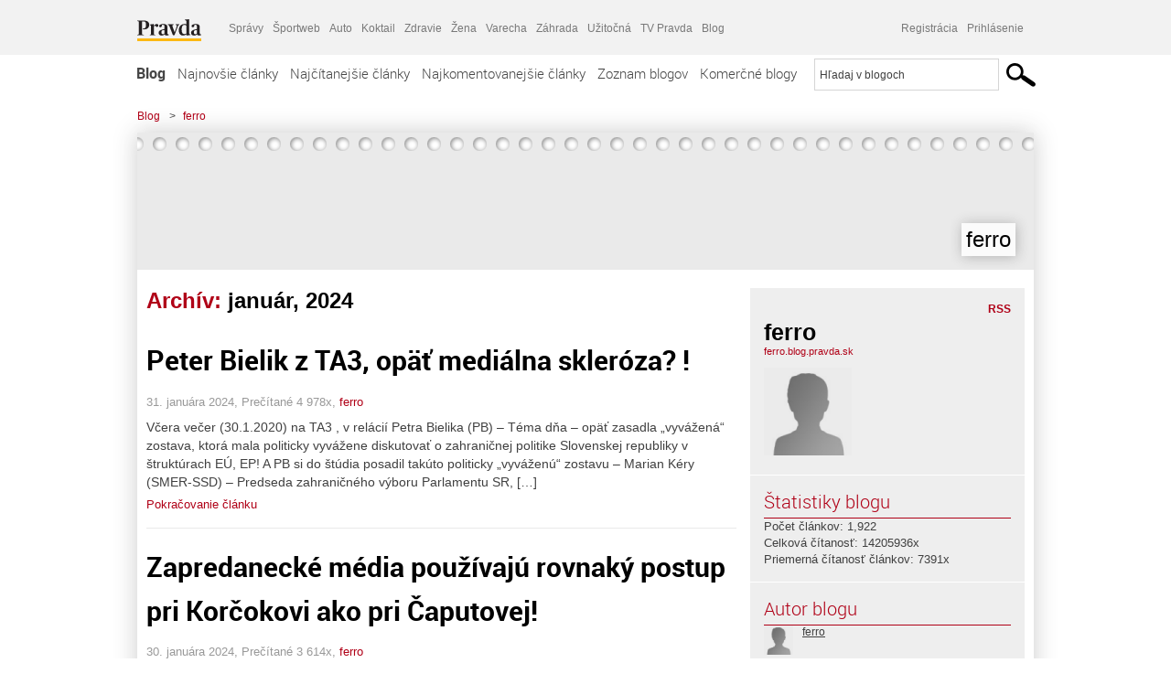

--- FILE ---
content_type: text/html; charset=UTF-8
request_url: https://ferro.blog.pravda.sk/2024/01/
body_size: 17071
content:
<!DOCTYPE html>
<html lang="sk-SK">
	<head>
		<meta http-equiv="X-UA-Compatible" content="IE=edge" />
		<meta http-equiv="Content-Type" content="text/html; charset=UTF-8" />

        <meta name="viewport" content="width=device-width, initial-scale=1.0">

        <title>2024  január - ferro - Blog - Pravda</title>
		<meta name="description" content="Len ďalšia Blog.Pravda.sk stránka" />
		<meta name="keywords" content="blog, blogy, weblog, bloger, blogeri, články od užívateľov, denník, denníček, zápisník" />
		<meta property="og:locale" content="sk_SK" />
		<meta property="og:site_name" content="Blog.Pravda.sk" />
		<meta property="og:title" content="2024  január - ferro - Blog - Pravda" />
		<meta property="og:type" content="website" />
		<meta property="og:url" content="https://ferro.blog.pravda.sk/2024/01/" />
		<meta property="og:image" content="https://blog.pravda.sk/wp-content/default-avatar-blog-256.png" />
		<meta property="og:description" content="Len ďalšia Blog.Pravda.sk stránka" />
		<meta property="fb:app_id" content="551502881548785" />

		<link rel="alternate" type="application/rss+xml" title="ferro RSS Článkov" href="https://ferro.blog.pravda.sk/feed/" />
		<link rel="stylesheet" type="text/css" href="https://ferro.blog.pravda.sk/wp-content/themes/pravda-sk/style.css?v=snv5af" media="screen" />
		<link rel="stylesheet" type="text/css" href="//ipravda.sk/css/pravda-min-exporty-20260115010101.css" media="all" />
		<link rel="shortcut icon" type="image/ico" href="https://ferro.blog.pravda.sk/wp-content/themes/pravda-sk/images/fav.ico" />
		<script type="text/javascript">window.gdprAppliesGlobally=true;(function(){function a(e){if(!window.frames[e]){if(document.body&&document.body.firstChild){var t=document.body;var n=document.createElement("iframe");n.style.display="none";n.name=e;n.title=e;t.insertBefore(n,t.firstChild)}
else{setTimeout(function(){a(e)},5)}}}function e(n,r,o,c,s){function e(e,t,n,a){if(typeof n!=="function"){return}if(!window[r]){window[r]=[]}var i=false;if(s){i=s(e,t,n)}if(!i){window[r].push({command:e,parameter:t,callback:n,version:a})}}e.stub=true;function t(a){if(!window[n]||window[n].stub!==true){return}if(!a.data){return}
var i=typeof a.data==="string";var e;try{e=i?JSON.parse(a.data):a.data}catch(t){return}if(e[o]){var r=e[o];window[n](r.command,r.parameter,function(e,t){var n={};n[c]={returnValue:e,success:t,callId:r.callId};a.source.postMessage(i?JSON.stringify(n):n,"*")},r.version)}}
if(typeof window[n]!=="function"){window[n]=e;if(window.addEventListener){window.addEventListener("message",t,false)}else{window.attachEvent("onmessage",t)}}}e("__tcfapi","__tcfapiBuffer","__tcfapiCall","__tcfapiReturn");a("__tcfapiLocator");(function(e){
var t=document.createElement("script");t.id="spcloader";t.type="text/javascript";t.async=true;t.src="https://sdk.privacy-center.org/"+e+"/loader.js?target="+document.location.hostname;t.charset="utf-8";var n=document.getElementsByTagName("script")[0];n.parentNode.insertBefore(t,n)})("3247b01c-86d7-4390-a7ac-9f5e09b2e1bd")})();</script>
		<script src="//blog.pravda.sk/wp-includes/js/jquery/jquery.js"></script>
		<script src="https://ferro.blog.pravda.sk/wp-content/themes/pravda-sk/js/jquery-migrate-1.2.1.min.js?v=rzryl3"></script>
		<script src="https://ferro.blog.pravda.sk/wp-content/themes/pravda-sk/js/perex_sticky.js?v=rzryl3"></script>
		<script src="//ipravda.sk/js/pravda-min-exporty-20260115010101.js"></script>
		<!--[if lte IE 6]>
		<link rel="stylesheet" type="text/css" href="https://ferro.blog.pravda.sk/wp-content/themes/pravda-sk/IE6fix.css" media="screen" />
		<![endif]-->
		<!--[if gt IE 6]>
		<link rel="stylesheet" type="text/css" href="https://ferro.blog.pravda.sk/wp-content/themes/pravda-sk/IE6gtfix.css" media="screen" />
		<![endif]-->
		<script type="text/javascript">
  perex_dfp = {
    //"ba": {"name": '/61782924/blog_col_ba', "id": 'div-gpt-ad-1528634504686-612'},
    //"bbb": {"name": '/61782924/blog_col_bbb', "id": 'div-gpt-ad-1528634504686-613'},
    //"bs": {"name": '/61782924/blog_col_bs', "id": 'div-gpt-ad-1528634504686-614'},
    "lea": {"name": '/61782924/blog_col_lea', "id": 'div-gpt-ad-1528634504686-615'},
    //"ss_co": {"name": '/61782924/blog_col_ss_co', "id": 'div-gpt-ad-1528634504686-616'},
    "ss1": {"name": '/61782924/blog_col_ss1', "id": 'div-gpt-ad-1528634504686-617'},
    "ss2": {"name": '/61782924/blog_col_ss2', "id": 'div-gpt-ad-1528634504686-618'},
    "interstitial": {}
  };
</script>

<script type="application/javascript" src="https://storage.googleapis.com/pravda-ad-script/perex_universalMaster.min.js?v=v"></script>
<link rel='dns-prefetch' href='//s.w.org' />
		<script type="text/javascript">
			window._wpemojiSettings = {"baseUrl":"https:\/\/s.w.org\/images\/core\/emoji\/13.0.1\/72x72\/","ext":".png","svgUrl":"https:\/\/s.w.org\/images\/core\/emoji\/13.0.1\/svg\/","svgExt":".svg","source":{"concatemoji":"https:\/\/ferro.blog.pravda.sk\/wp-includes\/js\/wp-emoji-release.min.js?ver=5.6.2"}};
			!function(e,a,t){var n,r,o,i=a.createElement("canvas"),p=i.getContext&&i.getContext("2d");function s(e,t){var a=String.fromCharCode;p.clearRect(0,0,i.width,i.height),p.fillText(a.apply(this,e),0,0);e=i.toDataURL();return p.clearRect(0,0,i.width,i.height),p.fillText(a.apply(this,t),0,0),e===i.toDataURL()}function c(e){var t=a.createElement("script");t.src=e,t.defer=t.type="text/javascript",a.getElementsByTagName("head")[0].appendChild(t)}for(o=Array("flag","emoji"),t.supports={everything:!0,everythingExceptFlag:!0},r=0;r<o.length;r++)t.supports[o[r]]=function(e){if(!p||!p.fillText)return!1;switch(p.textBaseline="top",p.font="600 32px Arial",e){case"flag":return s([127987,65039,8205,9895,65039],[127987,65039,8203,9895,65039])?!1:!s([55356,56826,55356,56819],[55356,56826,8203,55356,56819])&&!s([55356,57332,56128,56423,56128,56418,56128,56421,56128,56430,56128,56423,56128,56447],[55356,57332,8203,56128,56423,8203,56128,56418,8203,56128,56421,8203,56128,56430,8203,56128,56423,8203,56128,56447]);case"emoji":return!s([55357,56424,8205,55356,57212],[55357,56424,8203,55356,57212])}return!1}(o[r]),t.supports.everything=t.supports.everything&&t.supports[o[r]],"flag"!==o[r]&&(t.supports.everythingExceptFlag=t.supports.everythingExceptFlag&&t.supports[o[r]]);t.supports.everythingExceptFlag=t.supports.everythingExceptFlag&&!t.supports.flag,t.DOMReady=!1,t.readyCallback=function(){t.DOMReady=!0},t.supports.everything||(n=function(){t.readyCallback()},a.addEventListener?(a.addEventListener("DOMContentLoaded",n,!1),e.addEventListener("load",n,!1)):(e.attachEvent("onload",n),a.attachEvent("onreadystatechange",function(){"complete"===a.readyState&&t.readyCallback()})),(n=t.source||{}).concatemoji?c(n.concatemoji):n.wpemoji&&n.twemoji&&(c(n.twemoji),c(n.wpemoji)))}(window,document,window._wpemojiSettings);
		</script>
		<style type="text/css">
img.wp-smiley,
img.emoji {
	display: inline !important;
	border: none !important;
	box-shadow: none !important;
	height: 1em !important;
	width: 1em !important;
	margin: 0 .07em !important;
	vertical-align: -0.1em !important;
	background: none !important;
	padding: 0 !important;
}
</style>
	<link rel='stylesheet' id='wp-block-library-css'  href='https://ferro.blog.pravda.sk/wp-includes/css/dist/block-library/style.min.css?ver=5.6.2' type='text/css' media='all' />
<link rel='stylesheet' id='wp-pagenavi-css'  href='https://ferro.blog.pravda.sk/wp-content/themes/pravda-sk/pagenavi-css.css?ver=2.70' type='text/css' media='all' />
<link rel="https://api.w.org/" href="https://ferro.blog.pravda.sk/wp-json/" /><link rel="EditURI" type="application/rsd+xml" title="RSD" href="https://ferro.blog.pravda.sk/xmlrpc.php?rsd" />
<style type="text/css">.recentcomments a{display:inline !important;padding:0 !important;margin:0 !important;}</style>	<style type="text/css">
		#header{
			background-color: #f2f2f2;
			height: 150px;
			width:980px;
			padding:0;
		}

		.desc, .desc a {
		  font-family: Arial, Helvetica, Sans-Serif;
		  font-size: 16px;
		  font-style: italic;
		  font-weight: normal;
		  padding:0;
		  margin:0;
		  color: # !important;
		}
		  #header h1 a, .desc {
			color:#000000;
		}
		.desc {}
	</style>
	</head>
<body>
		<!--  ads leaderboard -->
		<div class="advCenterLeaderboard"><div class="leaderboard">
			<!--  TOP COL --->
<!-- /61782924/blog_col_lea -->
<div id="advert-top-nest"></div>
<div id='div-gpt-ad-1528634504686-615' style="max-width: 1200px; max-height: 400px; overflow: hidden">
<script>
  if(typeof PEREX === "object" && PEREX.isAdvertisementEnabled()) { googletag.cmd.push(function() { googletag.display('div-gpt-ad-1528634504686-615'); }); }
</script>
</div>		</div></div>
		<!--  end ads leaderboard -->
		<div id="perex-header" class="header extern_blog">
            <div id="perex-menu-wrapper">
            <!-- [Perex head] -->
<div class="portal-menu export-vs" id="portal-menu">
    <span class="hidden-lg hiddem-md">
        Tento web patrí pod
    </span>
    <a href="https://www.pravda.sk/" class="portal-menu-logo">
        <img src="//ipravda.sk/res/portal2017/logo-pravda.svg" alt="Pravda" />
    </a>
    <ul class="portal-menu-nav"><li><span>Ďalšie weby:</span></li><li><a href="https://spravy.pravda.sk/">Správy</a></li><li><a href="https://sportweb.pravda.sk/">Športweb</a></li><li><a href="https://auto.pravda.sk/">Auto</a></li><li><a href="https://koktail.pravda.sk/">Koktail</a></li><li><a href="https://zdravie.pravda.sk/">Zdravie</a></li><li><a href="https://zena.pravda.sk/">Žena</a></li><li><a href="https://varecha.pravda.sk/">Varecha</a></li><li><a href="https://zahrada.pravda.sk/">Záhrada</a></li><li><a href="https://uzitocna.pravda.sk/">Užitočná</a></li><li><a href="https://tv.pravda.sk/">TV Pravda</a></li><li><a href="https://blog.pravda.sk/">Blog</a></li></ul>
            <div class="headerLogin"><div class="userInfo"><a href="https://blog.pravda.sk/wp-signup.php" id="registracia" title="Registrácia">Registrácia</a><a href="https://ferro.blog.pravda.sk/wp-pravda-login.php" id="prihlasenie" title="Prihlásenie blogera">Prihlásenie</a></div></div><button class="portal-megamenu-button">Všetky sekcie
            <i>
                <span class="glyphicon glyphicon-triangle-bottom"></span>
            </i>
        </button>
        <div class="portal-menu-actions"></div>
</div>
<div class="portal-megamenu" id="portal-megamenu">
            <div class="portal-megamenu-line spravodajstvo"><h2><span class="portal-megamenu-line-link-wrap"><span class="glyphicon glyphicon-triangle-bottom hidden-lg hidden-md hidden-sm"></span> Spravodajstvo</span></h2><ul><li class="spravy"><a href="https://spravy.pravda.sk/">Správy</a></li><li><a href="https://spravy.pravda.sk/domace/">Domáce</a></li><li><a href="https://spravy.pravda.sk/svet/">Svet</a></li><li class="ekonomika"><a href="https://ekonomika.pravda.sk/">Ekonomika</a></li><li class="kultura"><a href="https://kultura.pravda.sk/">Kultúra</a></li><li class="extern_pocasie"><a href="https://pocasie.pravda.sk/">Počasie</a></li><li class="nazory"><a href="https://nazory.pravda.sk/">Názory</a></li><li><a href="https://www.pravda.sk/chronologia-dna/">Chronológia dňa</a></li><li><a href="https://www.pravda.sk/najcitanejsie-spravy/">Najčítanejšie správy</a></li><li class="komercnespravy"><a href="https://komercnespravy.pravda.sk/">Komerčné správy</a></li></ul></div>
            <div class="portal-megamenu-line link sport"><h2><a href="https://sportweb.pravda.sk/"><span class="glyphicon glyphicon-triangle-bottom hidden-lg hidden-md hidden-sm"></span> Športweb</a></h2><ul><li class="futbal"><a href="https://sportweb.pravda.sk/futbal/">Futbal</a></li><li class="hokej"><a href="https://sportweb.pravda.sk/hokej/">Hokej</a></li><li><a href="https://sportweb.pravda.sk/cyklistika/">Cyklistika</a></li><li><a href="https://sportweb.pravda.sk/tenis/">Tenis</a></li><li><a href="https://sportweb.pravda.sk/zimne-sporty/">Zimné športy</a></li><li><a href="https://sportweb.pravda.sk/nazivo/">Naživo</a></li></ul></div>
            <div class="portal-megamenu-line magaziny"><h2><span class="portal-megamenu-line-link-wrap"><span class="glyphicon glyphicon-triangle-bottom hidden-lg hidden-md hidden-sm"></span> Magazíny</span></h2><ul><li class="extern_ahojmama"><a href="https://ahojmama.pravda.sk/">AhojMama</a></li><li class="auto"><a href="https://auto.pravda.sk/">Auto</a></li><li class="cestovanie"><a href="https://cestovanie.pravda.sk/">Cestovanie</a></li><li class="koktail"><a href="https://koktail.pravda.sk/">Koktail</a></li><li class="mediaklik"><a href="https://www.mediaklik.sk/">Mediaklik</a></li><li class="veda"><a href="https://vat.pravda.sk/">VAT</a></li><li class="zdravie"><a href="https://zdravie.pravda.sk/">Zdravie</a></li><li class="zena"><a href="https://zena.pravda.sk/">Žena</a></li><li><a href="https://zurnal.pravda.sk/">Žurnál</a></li><li><a href="https://zahrada.pravda.sk/">Záhrada</a></li><li><a href="https://www.defencenews.sk/">Defencenews</a></li></ul></div>
            <div class="portal-megamenu-line link uzitocna"><h2><a href="https://uzitocna.pravda.sk/"><span class="glyphicon glyphicon-triangle-bottom hidden-lg hidden-md hidden-sm"></span> Užitočná pravda</a></h2><ul><li><a href="https://uzitocna.pravda.sk/peniaze/">Peniaze</a></li><li><a href="https://uzitocna.pravda.sk/hypoteky/">Hypotéky</a></li><li><a href="https://uzitocna.pravda.sk/dochodky/">Dôchodky</a></li><li><a href="https://uzitocna.pravda.sk/ako-vybavit/">Ako vybaviť</a></li><li><a href="https://uzitocna.pravda.sk/spotrebitel/">Spotrebiteľ</a></li><li><a href="https://uzitocna.pravda.sk/praca-a-kariera/">Práca</a></li><li><a href="https://uzitocna.pravda.sk/zivnostnik/">Živnostník</a></li><li><a href="https://uzitocna.pravda.sk/vzdelavanie/">Vzdelávanie</a></li><li><a href="https://uzitocna.pravda.sk/reality/">Reality</a></li><li><a href="https://uzitocna.pravda.sk/dom-a-byt/">Dom a byt</a></li><li><a href="https://uzitocna.pravda.sk/seniori/">Seniori</a></li><li><a href="https://rady.pravda.sk/">Rady</a></li></ul></div>
            <div class="portal-megamenu-line link extern_varecha"><h2><a href="https://varecha.pravda.sk/"><span class="glyphicon glyphicon-triangle-bottom hidden-lg hidden-md hidden-sm"></span> Varecha</a></h2><ul><li><a href="https://varecha.pravda.sk/recepty">Recepty</a></li><li><a href="https://napady.pravda.sk/">Nápady</a></li><li><a href="https://varecha.pravda.sk/torty/">Torty</a></li><li><a href="https://menu.pravda.sk/" title="MENU.PRAVDA.SK - DENNÉ MENU NA JEDEN KLIK">Denné menu</a></li></ul></div>
            <div class="portal-megamenu-line link varecha_tv"><h2><a href="https://varecha.pravda.sk/tv/"><span class="glyphicon glyphicon-triangle-bottom hidden-lg hidden-md hidden-sm"></span> TV Varecha</a></h2><ul><li><a href="https://varecha.pravda.sk/tv/serialy/">Seriály</a></li><li><a href="https://varecha.pravda.sk/tv/videorecepty/">Videorecepty</a></li><li><a href="https://varecha.pravda.sk/tv/playlist/celebrity-s-varechou/">Celebrity</a></li><li><a href="https://varecha.pravda.sk/tv/playlist/fit-s-viktorom/">Fit s Viktorom</a></li></ul></div>
            <div class="portal-megamenu-line link extern_blog"><h2><a href="https://blog.pravda.sk/"><span class="glyphicon glyphicon-triangle-bottom hidden-lg hidden-md hidden-sm"></span> Blog</a></h2><ul><li><a href="https://blog.pravda.sk/?page=najnovsie-clanky">Najnovšie</a></li><li><a href="https://blog.pravda.sk/?page=najnovsie-clanky">Najčítanejšie</a></li><li><a href="https://blog.pravda.sk/?page=najkomentovanejsie-clanky">Najkomentovanejšie</a></li><li><a href="https://blog.pravda.sk/abecedny-zoznam-blogov/">Zoznam blogov</a></li><li><a href="https://blog.pravda.sk/?page=komercne-blogy">Komerčné blogy</a></li></ul></div>
            <div class="portal-megamenu-line relax"><h2><span class="portal-megamenu-line-link-wrap"><span class="glyphicon glyphicon-triangle-bottom hidden-lg hidden-md hidden-sm"></span> Relax</span></h2><ul><li class="programy"><a href="https://programy.pravda.sk/tv/">TV program</a></li><li><a href="https://spravy.pravda.sk/sutaz/">Súťaže</a></li><li class="extern_debata"><a href="https://debata.pravda.sk/">Debata</a></li><li class="extern_flog"><a href="https://flog.pravda.sk/" title="Flog - prvý slovenský fotoblog. Ukáž svoje obľúbené fotky celému svetu, hodnoť a napíš čo si myslíš o fotkách iných. Foť a bav sa.">Flog</a></li><li class="fotogalerie"><a href="https://fotogalerie.pravda.sk/">Fotogalérie</a></li><li><a href="https://koktail.pravda.sk/stranka/3-horoskop/">Horoskopy</a></li><li><a href="https://spravy.pravda.sk/sudoku/">Sudoku</a></li></ul></div>
            <div class="portal-megamenu-line link extern_tv"><h2><a href="https://tv.pravda.sk/"><span class="glyphicon glyphicon-triangle-bottom hidden-lg hidden-md hidden-sm"></span> TV Pravda</a></h2><ul><li><a href="https://tv.pravda.sk/kategorie/spravodajstvo">Spravodajstvo</a></li><li><a href="https://tv.pravda.sk/kategorie/sport">Šport</a></li><li><a href="https://tv.pravda.sk/kategorie/veda-a-technika">Veda a tech</a></li><li><a href="https://tv.pravda.sk/kategorie/kultura">Kultúra</a></li><li><a href="https://tv.pravda.sk/kategorie/komercne-videa">Komerčné</a></li><li><a href="https://tv.pravda.sk/relacie/ide-o-pravdu">Ide o pravdu</a></li><li><a href="https://tv.pravda.sk/relacie/pocasie">Predpoveď počasia</a></li><li><a href="https://tv.pravda.sk/relacie/ide-o-peniaze">Ide o peniaze</a></li><li><a href="https://tv.pravda.sk/relacie/ide-o-zdravie">Ide o zdravie</a></li><li><a href="https://tv.pravda.sk/relacie/neobycajne-miesta">Neobyčajné miesta</a></li><li><a href="https://tv.pravda.sk/relacie/showroom">Showroom</a></li></ul></div>
            <div class="portal-megamenu-line nakupy"><h2><span class="portal-megamenu-line-link-wrap"><span class="glyphicon glyphicon-triangle-bottom hidden-lg hidden-md hidden-sm"></span> Nákupy</span></h2><ul><li><a href="https://menu.pravda.sk/" title="MENU.PRAVDA.SK - DENNÉ MENU NA JEDEN KLIK">Obedy</a></li><li class="extern_kvety"><a href="https://kvety.pravda.sk/" title="Kvety, donáška kvetov, internetový obchod s kvetmi, kvetinárstvo, Bratislava, Košice">Kvety</a></li><li class="extern_epravda"><a href="https://e.pravda.sk/" title="e.Pravda.sk - elektronický archív denníka Pravda">ePravda</a></li><li class="predplatne"><a href="https://predplatne.pravda.sk/">Predplatné novín</a></li></ul></div>
    </div>
<!-- [/Perex head] -->
            </div>

            <!-- div class="logo_line">
                <a href="https://blog.pravda.sk/" title="Blog.Pravda.sk" class="logo">
					<img src="https://blog.pravda.sk/wp-content/themes/pravda-sk/images/head_logo_blog.png" width="336" height="54" alt="ferro" />
				</a>

                				<a href="https://blog.pravda.sk/wp-signup.php" title="Chcem vlastný blog" id="zalozSiBlog"><span>Založ si blog</span></a>
				
                <div class="cl"></div>
            </div -->

            <div class="menu">
				<ul class="hlavne-menu">
					<li class="home"><a href="https://blog.pravda.sk/" class="home">Blog</a></li>
<li><a href="https://blog.pravda.sk/">Najnovšie články</a></li>
<li><a href="https://blog.pravda.sk/najcitanejsie-clanky/">Najčítanejšie články</a></li>
<li><a href="https://blog.pravda.sk/najkomentovanejsie-clanky/">Najkomentovanejšie články</a></li>
<li><a href="https://blog.pravda.sk/abecedny-zoznam-blogov/">Zoznam blogov</a></li>
<li><a href="https://blog.pravda.sk/komercne-blogy/">Komerčné blogy</a></li>
				</ul>
                <div class="search_menu">
    <form action="https://blog.pravda.sk/search/" id="pravda-sk-vyhladavanie">
        <input type="hidden" name="cx" value="015300891421530928513:taaozubwj8w" />
        <input type="hidden" name="cof" value="FORID:11" />
        <input type="hidden" name="ie" value="UTF-8" />
        <input type="hidden" name="as_sitesearch" value="blog.pravda.sk" />
        <input id="searchWhat" type="text" class="input" name="q" size="31" onclick="if (this.value == 'Hľadaj v blogoch') { this.value = '';}this.style.color='#000000';" value="Hľadaj v blogoch" />
        <input type="submit" name="sa" value="" class="button" id="Submit1" />
    </form>
</div>
			</div>
		</div>

		<div id="page">
			<!-- blog header -->
			<div id="breadcrumbs">
				<ul>
					<li><a href="https://blog.pravda.sk">Blog</a></li>
					<li><span>&gt;</span><a href="https://ferro.blog.pravda.sk">ferro</a></li>
								</ul>
			</div>

			<!-- begin: shadow case -->
			<div id="shadowCase">
				<div id="header" title="Úvodná stránka blogu - ferro">
					<h1>
						<a href="https://ferro.blog.pravda.sk" title="Úvodná stránka blogu - ferro">
							<div id="bullets"></div>
							<span>ferro</span>
						</a>
					</h1>
				</div>
			<!--/blog header -->
			<div id="centercol" class="blogSubPage">

            <div class="category-list">
			                                                <h1>Archív: <span class="articlesBy">január, 2024</span></h1>
                            </div>


		
				<div class="box post" id="post-3335">
				<div class="content">
					<div class="post-title">
					<h2><a href="https://ferro.blog.pravda.sk/2024/01/31/peter-bielik-z-ta3-opat-medialna-skleroza-2/" rel="bookmark" title="Permanent Link to Peter Bielik z TA3, opäť mediálna skleróza? !">Peter Bielik z TA3, opäť mediálna skleróza? !</a></h2>
					</div>
					<!--/post-title -->
					<div class="post-date">31. januára 2024, Prečítané 4&nbsp;978x,  <a href="https://ferro.blog.pravda.sk/author/ferro/" title="Autor článku ferro" rel="author">ferro</a></div>
         <div class="post-excerpt">			 <p>Včera večer (30.1.2020) na TA3 , v relácií Petra Bielika (PB) – Téma dňa – opäť zasadla „vyvážená“ zostava, ktorá mala politicky vyvážene diskutovať o zahraničnej politike Slovenskej republiky v štruktúrach EÚ, EP! A PB si do štúdia posadil takúto politicky „vyváženú“ zostavu – Marian Kéry (SMER-SSD) – Predseda zahraničného výboru Parlamentu SR, [&#8230;]</p>
<a href="https://ferro.blog.pravda.sk/2024/01/31/peter-bielik-z-ta3-opat-medialna-skleroza-2/" title="https://ferro.blog.pravda.sk/2024/01/31/peter-bielik-z-ta3-opat-medialna-skleroza-2/">Pokračovanie článku</a>
         </div>
     	</div>
				<!--/content -->
			</div>
			<div class="separatorDashed"></div>
			<!--/box -->

		
				<div class="box post" id="post-3330">
				<div class="content">
					<div class="post-title">
					<h2><a href="https://ferro.blog.pravda.sk/2024/01/30/zapredanecke-media-pouzivaju-rovnaky-postup-pri-korcokovi-ako-pri-caputovej/" rel="bookmark" title="Permanent Link to Zapredanecké média používajú rovnaký postup pri Korčokovi ako pri Čaputovej!">Zapredanecké média používajú rovnaký postup pri Korčokovi ako pri Čaputovej!</a></h2>
					</div>
					<!--/post-title -->
					<div class="post-date">30. januára 2024, Prečítané 3&nbsp;614x,  <a href="https://ferro.blog.pravda.sk/author/ferro/" title="Autor článku ferro" rel="author">ferro</a></div>
         <div class="post-excerpt">			 <p>Čaputová odišla na rozlúčku do USA. Iste robí to tak „nenápadne“, ide, ale „okolo“ cez Kanadu, aby to nebolo až také nápadné&#8230; Ale ako vraví klasik – „O tom potom“. Dnes by som rád upriamil pozornosť na zapredanecké média vs. Korčok. Za zapredanecké média ja osobne považujem – TV Markíza, TV JOJ, TA3, dnes ešte stále aj vedenie RTVS, nuž a samozrejme [&#8230;]</p>
<a href="https://ferro.blog.pravda.sk/2024/01/30/zapredanecke-media-pouzivaju-rovnaky-postup-pri-korcokovi-ako-pri-caputovej/" title="https://ferro.blog.pravda.sk/2024/01/30/zapredanecke-media-pouzivaju-rovnaky-postup-pri-korcokovi-ako-pri-caputovej/">Pokračovanie článku</a>
         </div>
     	</div>
				<!--/content -->
			</div>
			<div class="separatorDashed"></div>
			<!--/box -->

		
				<div class="box post" id="post-3328">
				<div class="content">
					<div class="post-title">
					<h2><a href="https://ferro.blog.pravda.sk/2024/01/29/stacilo-zacnite-vladnut-dnes-o-rtvs/" rel="bookmark" title="Permanent Link to Stačilo, začnite vládnuť! Dnes o RTVS!">Stačilo, začnite vládnuť! Dnes o RTVS!</a></h2>
					</div>
					<!--/post-title -->
					<div class="post-date">29. januára 2024, Prečítané 4&nbsp;619x,  <a href="https://ferro.blog.pravda.sk/author/ferro/" title="Autor článku ferro" rel="author">ferro</a></div>
         <div class="post-excerpt">			 <p>To čo má znamenať?! Nová vládna väčšina a nová Vláda SR, je pri moci od 21.11.2023! A od tej doby nerobia nič iné, len chodia okolo opozície po špičkách, len aby sa ich niečím nedotkli! Nechávajú ich blokovať Parlament SR svojimi bludmi a čítaním telefónnych zoznamov! Nechávajú blúzniť Čaputovú v Parlamente aj mimo neho! Naozaj, STAČILO!!! Dostali ste od [&#8230;]</p>
<a href="https://ferro.blog.pravda.sk/2024/01/29/stacilo-zacnite-vladnut-dnes-o-rtvs/" title="https://ferro.blog.pravda.sk/2024/01/29/stacilo-zacnite-vladnut-dnes-o-rtvs/">Pokračovanie článku</a>
         </div>
     	</div>
				<!--/content -->
			</div>
			<div class="separatorDashed"></div>
			<!--/box -->

		
				<div class="box post" id="post-3326">
				<div class="content">
					<div class="post-title">
					<h2><a href="https://ferro.blog.pravda.sk/2024/01/26/caputova-tvrdi-ze-vyhrat-volby-a-vladnut-je-neodpustitelne/" rel="bookmark" title="Permanent Link to Čaputová tvrdí, že – vyhrať voľby a vládnuť je neodpustiteľné!">Čaputová tvrdí, že – vyhrať voľby a vládnuť je neodpustiteľné!</a></h2>
					</div>
					<!--/post-title -->
					<div class="post-date">26. januára 2024, Prečítané 4&nbsp;062x,  <a href="https://ferro.blog.pravda.sk/author/ferro/" title="Autor článku ferro" rel="author">ferro</a></div>
         <div class="post-excerpt">			 <p>Iste, toto Čaputová tvrdí len vtedy, ak voľby vyhrajú a vládnu väčšinu zostavia tie slovenské politické subjekty, ktoré nie sú poplatné Washingtonu, Bruselu a progresivistickej ideológií&#8230; Takže, ja dnešné konanie Čaputovej (a spol.) vidím, vnímam a čítam takto. Začnem od protestov, ktoré dnes na uliciach živia hlavne progresívci. Na úvod ich vyzývam, aby [&#8230;]</p>
<a href="https://ferro.blog.pravda.sk/2024/01/26/caputova-tvrdi-ze-vyhrat-volby-a-vladnut-je-neodpustitelne/" title="https://ferro.blog.pravda.sk/2024/01/26/caputova-tvrdi-ze-vyhrat-volby-a-vladnut-je-neodpustitelne/">Pokračovanie článku</a>
         </div>
     	</div>
				<!--/content -->
			</div>
			<div class="separatorDashed"></div>
			<!--/box -->

		
				<div class="box post" id="post-3323">
				<div class="content">
					<div class="post-title">
					<h2><a href="https://ferro.blog.pravda.sk/2024/01/10/oznaci-caputova-aj-sme-sk-ako-medialnu-dezinfoscenu-podporujucu-rusku-agresiu-na-ukrajine/" rel="bookmark" title="Permanent Link to Označí Čaputová aj SME. sk, ako mediálnu dezinfoscénu podporujúcu ruskú agresiu na Ukrajine? !">Označí Čaputová aj SME. sk, ako mediálnu dezinfoscénu podporujúcu ruskú agresiu na Ukrajine? !</a></h2>
					</div>
					<!--/post-title -->
					<div class="post-date">10. januára 2024, Prečítané 4&nbsp;311x,  <a href="https://ferro.blog.pravda.sk/author/ferro/" title="Autor článku ferro" rel="author">ferro</a></div>
         <div class="post-excerpt">			 <p>Možno si niekto položí otázku, že čo vlastne Čaputová s tým má? Nuž podľa mňa veľa a mala by adekvátne, tvrdo a nekompromisne politicky, ako Prezident SR, poukázať na článok v SME.sk, ktorý bol uverejnený (reportér SME.sk – Jozef Tvardzík) dňa 09.01.2024 o 23:15 pod názvom – „Ukrajinský podnikateľ: Museli sme mať vlastnú SBS, polícia nám nikdy nepomohla [&#8230;]</p>
<a href="https://ferro.blog.pravda.sk/2024/01/10/oznaci-caputova-aj-sme-sk-ako-medialnu-dezinfoscenu-podporujucu-rusku-agresiu-na-ukrajine/" title="https://ferro.blog.pravda.sk/2024/01/10/oznaci-caputova-aj-sme-sk-ako-medialnu-dezinfoscenu-podporujucu-rusku-agresiu-na-ukrajine/">Pokračovanie článku</a>
         </div>
     	</div>
				<!--/content -->
			</div>
			<div class="separatorDashed"></div>
			<!--/box -->

		
				<div class="box post" id="post-3319">
				<div class="content">
					<div class="post-title">
					<h2><a href="https://ferro.blog.pravda.sk/2024/01/09/v-rtvs-este-stale-nepostrehli-ze-je-uz-po-pv-2023-a-ze-nastala-radikalna-zmena/" rel="bookmark" title="Permanent Link to V RTVS ešte stále nepostrehli, že je už po PV 2023 a že nastala radikálna zmena? !">V RTVS ešte stále nepostrehli, že je už po PV 2023 a že nastala radikálna zmena? !</a></h2>
					</div>
					<!--/post-title -->
					<div class="post-date">9. januára 2024, Prečítané 6&nbsp;226x,  <a href="https://ferro.blog.pravda.sk/author/ferro/" title="Autor článku ferro" rel="author">ferro</a></div>
         <div class="post-excerpt">			 <p>Nuž naozaj, v tej RTVS budú musieť nastať zmeny a to čo najskôr! Oni akosi nepostrehli, že po PV 2023 došlo k radikálnej zmene Vlády SR, a že už nemusia nikomu súžiť! Že už môžu byť slobodní, objektívni, pluralitní&#8230;! V Rádiožurnále 08.01.2024 – pondelok &#8211; o 7:00 hod. na SRo, sa hneď na úvod relácie, takto opäť „apoliticky“ spustili – [&#8230;]</p>
<a href="https://ferro.blog.pravda.sk/2024/01/09/v-rtvs-este-stale-nepostrehli-ze-je-uz-po-pv-2023-a-ze-nastala-radikalna-zmena/" title="https://ferro.blog.pravda.sk/2024/01/09/v-rtvs-este-stale-nepostrehli-ze-je-uz-po-pv-2023-a-ze-nastala-radikalna-zmena/">Pokračovanie článku</a>
         </div>
     	</div>
				<!--/content -->
			</div>
			<div class="separatorDashed"></div>
			<!--/box -->

		
				<div class="box post" id="post-3316">
				<div class="content">
					<div class="post-title">
					<h2><a href="https://ferro.blog.pravda.sk/2024/01/08/pravda-sk-aj-v-roku-2024-pokracuje-vo-svojej-nie-jednostrannosti/" rel="bookmark" title="Permanent Link to Pravda. sk aj v roku 2024 pokračuje vo svojej „nie“ jednostrannosti!">Pravda. sk aj v roku 2024 pokračuje vo svojej „nie“ jednostrannosti!</a></h2>
					</div>
					<!--/post-title -->
					<div class="post-date">8. januára 2024, Prečítané 3&nbsp;738x,  <a href="https://ferro.blog.pravda.sk/author/ferro/" title="Autor článku ferro" rel="author">ferro</a></div>
         <div class="post-excerpt">			 <p>Tu je ďalší dôkaz o absolútnej jednostrannosti a totálnej neobjektivite jedného z redaktorov zahraničného spravodajstva Pravda.sk Andreja Matišáka, ktorý uverejnil „objektívny“ článok dňa 07.01. 2024 pod názvom &#8211; „Trump, Orbán, Fico&#8230; Vydrží v roku 2024 podpora Západu pre Ukrajinu?“ &#8211; [&#8230;]</p>
<a href="https://ferro.blog.pravda.sk/2024/01/08/pravda-sk-aj-v-roku-2024-pokracuje-vo-svojej-nie-jednostrannosti/" title="https://ferro.blog.pravda.sk/2024/01/08/pravda-sk-aj-v-roku-2024-pokracuje-vo-svojej-nie-jednostrannosti/">Pokračovanie článku</a>
         </div>
     	</div>
				<!--/content -->
			</div>
			<div class="separatorDashed"></div>
			<!--/box -->

		
				<div class="box post" id="post-3314">
				<div class="content">
					<div class="post-title">
					<h2><a href="https://ferro.blog.pravda.sk/2024/01/07/caputovej-konanie-je-cim-dalej-tym-viac-nepodstatne-a-15-6-2024-uplne-zanikne/" rel="bookmark" title="Permanent Link to Čaputovej konanie je čím ďalej, tým viac nepodstatné a 15. 6. 2024 úplne zanikne!">Čaputovej konanie je čím ďalej, tým viac nepodstatné a 15. 6. 2024 úplne zanikne!</a></h2>
					</div>
					<!--/post-title -->
					<div class="post-date">7. januára 2024, Prečítané 4&nbsp;050x,  <a href="https://ferro.blog.pravda.sk/author/ferro/" title="Autor článku ferro" rel="author">ferro</a></div>
         <div class="post-excerpt">			 <p>Čaputovej sa začal (chvalabohu) posledný rok jej „prezidentovania“. No i začala svoj posledný „prezidentský“ rok naozaj „famózne“ a „razantne“&#8230; Začala ho najskôr svojim resp. „svojim“ novoročným príhovorom, ktorý nestál ani za deravý groš! Prvému januáru 2024, ako dňu vzniku Slovenskej republiky, venovala pramalú pozornosť a všetko ostatné boli [&#8230;]</p>
<a href="https://ferro.blog.pravda.sk/2024/01/07/caputovej-konanie-je-cim-dalej-tym-viac-nepodstatne-a-15-6-2024-uplne-zanikne/" title="https://ferro.blog.pravda.sk/2024/01/07/caputovej-konanie-je-cim-dalej-tym-viac-nepodstatne-a-15-6-2024-uplne-zanikne/">Pokračovanie článku</a>
         </div>
     	</div>
				<!--/content -->
			</div>
			<div class="separatorDashed"></div>
			<!--/box -->

		
				<div class="box post" id="post-3310">
				<div class="content">
					<div class="post-title">
					<h2><a href="https://ferro.blog.pravda.sk/2024/01/07/andrej-danko-bud-vedome-klame-alebo-je-brutalne-klamany/" rel="bookmark" title="Permanent Link to Andrej Danko, buď vedome klame alebo je brutálne klamaný!">Andrej Danko, buď vedome klame alebo je brutálne klamaný!</a></h2>
					</div>
					<!--/post-title -->
					<div class="post-date">7. januára 2024, Prečítané 4&nbsp;153x,  <a href="https://ferro.blog.pravda.sk/author/ferro/" title="Autor článku ferro" rel="author">ferro</a></div>
         <div class="post-excerpt">			 <p>Moje tvrdenie o Andrejovi Dankovi (AD), ktoré som uviedol v nadpise tohto môjho článku dokážem na čistých a rýdzich faktoch, ktoré pochádzajú priamo z „kuchyne“ „Dankovej“ SNS! Na úvod sa pýtam – Čo z toho, je pre AD/SNS horšie? Je horšie to, že AD vedome klame alebo, že ho brutálne klame a zavádza jeho najbližšie stranícke okolie? Nie, v tomto článku sa [&#8230;]</p>
<a href="https://ferro.blog.pravda.sk/2024/01/07/andrej-danko-bud-vedome-klame-alebo-je-brutalne-klamany/" title="https://ferro.blog.pravda.sk/2024/01/07/andrej-danko-bud-vedome-klame-alebo-je-brutalne-klamany/">Pokračovanie článku</a>
         </div>
     	</div>
				<!--/content -->
			</div>
			<div class="separatorDashed"></div>
			<!--/box -->

		
        
	

<div class="clanoktelo_dalsie_clanky_box najcitanejsie_clanky">
		<div class="nadpis_dalsie">
			<a href="https://www.pravda.sk/najcitanejsie-spravy/">Najčítanejšie správy</a>
		</div>
					<div class="rubrikovy_nahlad_clanku">
						<a href="https://spravy.pravda.sk/svet/clanok/782093-spojenecke-jednotky-vstupuju-do-gronska-zacina-sa-posilnovanie-obrany/" class="image"><img src="https://ipravda.sk/res/2026/01/15/thumbs/gronsko-danski-vojaci-stredna.jpg" width="214" height="159" alt="VIDEO: Prvé spojenecké jednotky vstúpili do Grónska. Rusov toto nasadenie „vážne znepokojilo“" /></a>
						<h3>
							<a href="https://spravy.pravda.sk/svet/clanok/782093-spojenecke-jednotky-vstupuju-do-gronska-zacina-sa-posilnovanie-obrany/" class="nadpis_nahlad_clanku">VIDEO: Prvé spojenecké jednotky vstúpili do Grónska. Rusov toto nasadenie „vážne znepokojilo“</a>
						</h3>
						<span class="time">15.01.2026 10:00</span>
						<p>Začína sa posilňovanie obrany v tejto strategickej oblasti.</p>
						<div class="cl"></div>
					</div>
					<div class="rubrikovy_nahlad_clanku">
						<a href="https://spravy.pravda.sk/svet/clanok/782080-vztahy-kremla-so-spojencami-sa-otriasaju-medzi-partnermi-narasta-sklamanie-vojna-odhaluje-slabiny/" class="image"><img src="https://ipravda.sk/res/2026/01/15/thumbs/rusko-vladimir-putin-stredna.jpg" width="214" height="159" alt="Vzťahy Kremľa so spojencami sa otriasajú. Medzi partnermi narastá sklamanie, vojna odhaľuje slabiny" /></a>
						<h3>
							<a href="https://spravy.pravda.sk/svet/clanok/782080-vztahy-kremla-so-spojencami-sa-otriasaju-medzi-partnermi-narasta-sklamanie-vojna-odhaluje-slabiny/" class="nadpis_nahlad_clanku">Vzťahy Kremľa so spojencami sa otriasajú. Medzi partnermi narastá sklamanie, vojna odhaľuje slabiny</a>
						</h3>
						<span class="time">15.01.2026 08:15</span>
						<p>Spojenci Moskvy zisťujú, že ruská podpora v kľúčových momentoch chýba.</p>
						<div class="cl"></div>
					</div>
					<div class="rubrikovy_nahlad_clanku">
						<a href="https://spravy.pravda.sk/domace/clanok/782036-nie-som-na-brigade-zakaznici-vyhlasuju-vojnu-samoobsluznym-pokladniam-no-data-hovoria-nieco-ine/" class="image"><img src="https://ipravda.sk/res/2026/01/14/thumbs/bojkot-samoobsluznych-pokladni_05-stredna.jpg" width="214" height="159" alt="„Nie som na brigáde!“ Sociálne siete rozprúdila virtuálna vzbura proti samoobslužným pokladniam" /></a>
						<h3>
							<a href="https://spravy.pravda.sk/domace/clanok/782036-nie-som-na-brigade-zakaznici-vyhlasuju-vojnu-samoobsluznym-pokladniam-no-data-hovoria-nieco-ine/" class="nadpis_nahlad_clanku">„Nie som na brigáde!“ Sociálne siete rozprúdila virtuálna vzbura proti samoobslužným pokladniam</a>
						</h3>
						<span class="time">15.01.2026 06:00</span>
						<p>Kampaň proti samoobslužným pokladniciam sa na internete rozbehla pred niekoľkými týždňami.</p>
						<div class="cl"></div>
					</div>
					<div class="rubrikovy_nahlad_clanku">
						<a href="https://spravy.pravda.sk/svet/clanok/782062-nieco-sa-deje-europske-krajiny-vyzyvaju-svojich-obcanov-okamzite-opustit-iran/" class="image"><img src="https://ipravda.sk/res/2026/01/14/thumbs/iran-protests-stredna.jpg" width="214" height="159" alt="Niečo sa deje. Európske krajiny vyzvali okamžite opustiť Irán. Trump: Zabíjanie sa skončilo" /></a>
						<h3>
							<a href="https://spravy.pravda.sk/svet/clanok/782062-nieco-sa-deje-europske-krajiny-vyzyvaju-svojich-obcanov-okamzite-opustit-iran/" class="nadpis_nahlad_clanku">Niečo sa deje. Európske krajiny vyzvali okamžite opustiť Irán. Trump: Zabíjanie sa skončilo</a>
						</h3>
						<span class="time">14.01.2026 21:44</span>
						<p>Nemecké úrady vydali upozornenie pre svoje letecké spoločnosti, aby sa vyvarovali preletu ponad iránsky vzdušný priestor.</p>
						<div class="cl"></div>
					</div></div>

		</div>
		<!--/centercol -->
        <div id="rightcol" class="blogSubPage">
		<div class="box slidebarBox aboutBlog">
		<div class="content">
			<!--  <h2>O blogu</h2> -->
			<div class="rss"><a href="https://ferro.blog.pravda.sk/feed/">RSS</a></div>
			<div class="author-name">ferro</div>
			<div class="blog-url"><a href="https://ferro.blog.pravda.sk">ferro.blog.pravda.sk</a></div>
			<!-- <a href="">RSS komentárov blogu</a><br /> -->
						<div class="blogLogoImg"><img alt='' src='https://blog.pravda.sk/wp-content/default-avatar-blog-96.png' class='avatar avatar-96 ' height='96' width='96' /></div>
						<p></p>
			<div class="endRow"></div>
		</div>
		</div>

		<div class="box slidebarBox">
		<div class="content">
			<h2>Štatistiky blogu</h2>
			<p>
			Počet článkov: 1,922<br />
            			Celková čítanosť: 14205936x<br />
			Priemerná čítanosť článkov: 7391x<br />
            			</p>
		</div>
		</div>
		<div class="box slidebarBox">
		<div class="content">
		<h2>Autor blogu</h2>
	<div class="zoznamBlogerov"><a href="https://ferro.blog.pravda.sk/author/ferro/"><img alt='' src='https://blog.pravda.sk/wp-content/default-avatar-32.png' class='avatar avatar-32' height='32' width='32' itemprop='image' /></a><a href="https://ferro.blog.pravda.sk/author/ferro/">ferro</a><div class="endRow"></div></div>
		</div>
		</div>

		<div class="box slidebarBox">
		<div class="content">
		<h2>Kategórie</h2>
			<ul>
			    	<li class="cat-item cat-item-23"><a href="https://ferro.blog.pravda.sk/category/nezaradene/">Nezaradené</a> (1&nbsp;922)
</li>
			</ul>
		</div>
		</div>

		<div class="box slidebarBox">
		<div class="content">
		<h2>Archív</h2>
		  <ul>
				<li><a href='https://ferro.blog.pravda.sk/2026/01/'>január 2026</a></li>
	<li><a href='https://ferro.blog.pravda.sk/2025/12/'>december 2025</a></li>
	<li><a href='https://ferro.blog.pravda.sk/2025/11/'>november 2025</a></li>
	<li><a href='https://ferro.blog.pravda.sk/2025/10/'>október 2025</a></li>
	<li><a href='https://ferro.blog.pravda.sk/2025/09/'>september 2025</a></li>
	<li><a href='https://ferro.blog.pravda.sk/2025/08/'>august 2025</a></li>
	<li><a href='https://ferro.blog.pravda.sk/2025/07/'>júl 2025</a></li>
	<li><a href='https://ferro.blog.pravda.sk/2025/06/'>jún 2025</a></li>
	<li><a href='https://ferro.blog.pravda.sk/2025/05/'>máj 2025</a></li>
	<li><a href='https://ferro.blog.pravda.sk/2025/04/'>apríl 2025</a></li>
	<li><a href='https://ferro.blog.pravda.sk/2025/03/'>marec 2025</a></li>
	<li><a href='https://ferro.blog.pravda.sk/2025/02/'>február 2025</a></li>
	<li><a href='https://ferro.blog.pravda.sk/2025/01/'>január 2025</a></li>
	<li><a href='https://ferro.blog.pravda.sk/2024/12/'>december 2024</a></li>
	<li><a href='https://ferro.blog.pravda.sk/2024/11/'>november 2024</a></li>
	<li><a href='https://ferro.blog.pravda.sk/2024/10/'>október 2024</a></li>
	<li><a href='https://ferro.blog.pravda.sk/2024/09/'>september 2024</a></li>
	<li><a href='https://ferro.blog.pravda.sk/2024/08/'>august 2024</a></li>
	<li><a href='https://ferro.blog.pravda.sk/2024/07/'>júl 2024</a></li>
	<li><a href='https://ferro.blog.pravda.sk/2024/06/'>jún 2024</a></li>
	<li><a href='https://ferro.blog.pravda.sk/2024/05/'>máj 2024</a></li>
	<li><a href='https://ferro.blog.pravda.sk/2024/04/'>apríl 2024</a></li>
	<li><a href='https://ferro.blog.pravda.sk/2024/03/'>marec 2024</a></li>
	<li><a href='https://ferro.blog.pravda.sk/2024/02/'>február 2024</a></li>
	<li><a href='https://ferro.blog.pravda.sk/2024/01/' aria-current="page">január 2024</a></li>
	<li><a href='https://ferro.blog.pravda.sk/2023/12/'>december 2023</a></li>
	<li><a href='https://ferro.blog.pravda.sk/2023/11/'>november 2023</a></li>
	<li><a href='https://ferro.blog.pravda.sk/2023/10/'>október 2023</a></li>
	<li><a href='https://ferro.blog.pravda.sk/2023/09/'>september 2023</a></li>
	<li><a href='https://ferro.blog.pravda.sk/2023/08/'>august 2023</a></li>
	<li><a href='https://ferro.blog.pravda.sk/2023/07/'>júl 2023</a></li>
	<li><a href='https://ferro.blog.pravda.sk/2023/06/'>jún 2023</a></li>
	<li><a href='https://ferro.blog.pravda.sk/2023/05/'>máj 2023</a></li>
	<li><a href='https://ferro.blog.pravda.sk/2023/04/'>apríl 2023</a></li>
	<li><a href='https://ferro.blog.pravda.sk/2023/03/'>marec 2023</a></li>
	<li><a href='https://ferro.blog.pravda.sk/2023/02/'>február 2023</a></li>
	<li><a href='https://ferro.blog.pravda.sk/2023/01/'>január 2023</a></li>
	<li><a href='https://ferro.blog.pravda.sk/2022/12/'>december 2022</a></li>
	<li><a href='https://ferro.blog.pravda.sk/2022/11/'>november 2022</a></li>
	<li><a href='https://ferro.blog.pravda.sk/2022/10/'>október 2022</a></li>
	<li><a href='https://ferro.blog.pravda.sk/2022/09/'>september 2022</a></li>
	<li><a href='https://ferro.blog.pravda.sk/2022/08/'>august 2022</a></li>
	<li><a href='https://ferro.blog.pravda.sk/2022/07/'>júl 2022</a></li>
	<li><a href='https://ferro.blog.pravda.sk/2022/06/'>jún 2022</a></li>
	<li><a href='https://ferro.blog.pravda.sk/2022/05/'>máj 2022</a></li>
	<li><a href='https://ferro.blog.pravda.sk/2022/04/'>apríl 2022</a></li>
	<li><a href='https://ferro.blog.pravda.sk/2022/03/'>marec 2022</a></li>
	<li><a href='https://ferro.blog.pravda.sk/2022/02/'>február 2022</a></li>
	<li><a href='https://ferro.blog.pravda.sk/2022/01/'>január 2022</a></li>
	<li><a href='https://ferro.blog.pravda.sk/2021/12/'>december 2021</a></li>
	<li><a href='https://ferro.blog.pravda.sk/2021/11/'>november 2021</a></li>
	<li><a href='https://ferro.blog.pravda.sk/2021/10/'>október 2021</a></li>
	<li><a href='https://ferro.blog.pravda.sk/2021/09/'>september 2021</a></li>
	<li><a href='https://ferro.blog.pravda.sk/2021/08/'>august 2021</a></li>
	<li><a href='https://ferro.blog.pravda.sk/2021/07/'>júl 2021</a></li>
	<li><a href='https://ferro.blog.pravda.sk/2021/06/'>jún 2021</a></li>
	<li><a href='https://ferro.blog.pravda.sk/2021/05/'>máj 2021</a></li>
	<li><a href='https://ferro.blog.pravda.sk/2021/04/'>apríl 2021</a></li>
	<li><a href='https://ferro.blog.pravda.sk/2021/03/'>marec 2021</a></li>
	<li><a href='https://ferro.blog.pravda.sk/2021/02/'>február 2021</a></li>
	<li><a href='https://ferro.blog.pravda.sk/2021/01/'>január 2021</a></li>
	<li><a href='https://ferro.blog.pravda.sk/2020/12/'>december 2020</a></li>
	<li><a href='https://ferro.blog.pravda.sk/2020/11/'>november 2020</a></li>
	<li><a href='https://ferro.blog.pravda.sk/2020/10/'>október 2020</a></li>
	<li><a href='https://ferro.blog.pravda.sk/2020/09/'>september 2020</a></li>
	<li><a href='https://ferro.blog.pravda.sk/2020/08/'>august 2020</a></li>
	<li><a href='https://ferro.blog.pravda.sk/2020/07/'>júl 2020</a></li>
	<li><a href='https://ferro.blog.pravda.sk/2020/06/'>jún 2020</a></li>
	<li><a href='https://ferro.blog.pravda.sk/2020/05/'>máj 2020</a></li>
	<li><a href='https://ferro.blog.pravda.sk/2020/04/'>apríl 2020</a></li>
	<li><a href='https://ferro.blog.pravda.sk/2020/03/'>marec 2020</a></li>
	<li><a href='https://ferro.blog.pravda.sk/2020/02/'>február 2020</a></li>
	<li><a href='https://ferro.blog.pravda.sk/2020/01/'>január 2020</a></li>
	<li><a href='https://ferro.blog.pravda.sk/2019/12/'>december 2019</a></li>
	<li><a href='https://ferro.blog.pravda.sk/2019/11/'>november 2019</a></li>
	<li><a href='https://ferro.blog.pravda.sk/2019/10/'>október 2019</a></li>
	<li><a href='https://ferro.blog.pravda.sk/2019/09/'>september 2019</a></li>
	<li><a href='https://ferro.blog.pravda.sk/2019/08/'>august 2019</a></li>
	<li><a href='https://ferro.blog.pravda.sk/2019/07/'>júl 2019</a></li>
      </ul>
		</div>
		</div>
		<div class="box slidebarBox">
			<div class="content">
				<h2>Odkazy</h2>
				<ul>
					<li><a href="https://www.pravda.sk/">Pravda.sk</a></li>
				</ul>
			</div>
		</div>

        <!-- [Blog/CENTER] -->
		<div class="adoceanAdvert adoceanCenter adoceanBlog">
			<!-- /61782924/blog_col_ss1 -->
<div id='div-gpt-ad-1528634504686-617'>
<script>
  if(typeof PEREX === "object" && PEREX.isAdvertisementEnabled()) { googletag.cmd.push(function() { googletag.display('div-gpt-ad-1528634504686-617'); }); }
</script>
</div>		</div>
        <!-- [/Blog/CENTER] -->

		
        <!-- [Blog/BOTTOM SQUARE] -->
		<div class="adoceanAdvert adoceanBottomSquare adoceanBlog">
			<!-- /61782924/blog_col_ss2 - LAZY -->
<div id='div-gpt-ad-1528634504686-618'></div>		</div>
        <!-- [/Blog/BOTTOM SQUARE] -->

		

		<!--
		<div class="box slidebarBox">
		<div class="content">
		<h2>Naposledy pridane komentare</h2>
			<br>
		</div>
		</div>
		-->

		</div><!--/rightcol -->
		<br class="fix" />

	<!--/columns -->

	</div>	<!-- end: shadow case -->    </div></div><!--/page -->

	<div class="cl"></div>

	<div id="footer">
		<script>
			window.perexGaDimensions = {"dimension4":"blog.pravda.sk"};
		</script>
<!-- [PEREX copyright] -->
<!-- inde na Pravda.sk -->
<div class="inde_na_pravde">
    <div class="heading">
        <p class="nadpis">Odporúčame</p>
    </div>
    <!-- zoznam odporucanych clankov -->
    <div class="clankyCase clankyCase-outer">
        <div class="clankyCase-inner">
                                        <div class="clanok inde-clanok-24"><a href="https://sportweb.pravda.sk/zoh-2026/clanok/782024-je-to-brutalne-najlepsi-slafkovsky-akeho-sme-kedy-videli-zmena-ktoru-spravil-v-montreale-pomoze-slovensku-na-olympiade/"><img src="//ipravda.sk/res/2025/10/26/thumbs/juraj-slafkovsky-stredna.jpg" width="175" height="131" alt="Je to brutálne. Najlepší Slafkovský, akého..." /></a><a href="https://sportweb.pravda.sk/zoh-2026/clanok/782024-je-to-brutalne-najlepsi-slafkovsky-akeho-sme-kedy-videli-zmena-ktoru-spravil-v-montreale-pomoze-slovensku-na-olympiade/" class="sekcia">ŠPORT</a><a href="https://sportweb.pravda.sk/zoh-2026/clanok/782024-je-to-brutalne-najlepsi-slafkovsky-akeho-sme-kedy-videli-zmena-ktoru-spravil-v-montreale-pomoze-slovensku-na-olympiade/" class="nadpis">Je to brutálne. Najlepší Slafkovský, akého sme kedy videli. Zmena, ktorú spravil, pomôže Slovensku na olympiáde</a></div>
                            <div class="clanok inde-clanok-12"><a href="https://ekonomika.pravda.sk/ludia/clanok/550381-restauracie-aj-male-pivovary-bojuju-o-prezitie/"><img src="//ipravda.sk/res/2018/07/15/thumbs/pivo-vycap-stredna.jpg" width="175" height="131" alt="Reštaurácie aj malé pivovary bojujú o..." /></a><a href="https://ekonomika.pravda.sk/ludia/clanok/550381-restauracie-aj-male-pivovary-bojuju-o-prezitie/" class="sekcia">EKONOMIKA</a><a href="https://ekonomika.pravda.sk/ludia/clanok/550381-restauracie-aj-male-pivovary-bojuju-o-prezitie/" class="nadpis">Reštaurácie aj malé pivovary bojujú o prežitie</a></div>
                            <div class="clanok inde-clanok-17"><a href="https://kultura.pravda.sk/film-a-televizia/clanok/781987-solcanskej-stur-je-sklamanie-zabalene-do-vizualnej-pozlatky/"><img src="//ipravda.sk/res/2025/01/24/thumbs/ludovit-stur-film_03-stredna.jpg" width="175" height="131" alt="Solčanskej Štúr je sklamanie zabalené do..." /></a><a href="https://kultura.pravda.sk/film-a-televizia/clanok/781987-solcanskej-stur-je-sklamanie-zabalene-do-vizualnej-pozlatky/" class="sekcia">KULTÚRA</a><a href="https://kultura.pravda.sk/film-a-televizia/clanok/781987-solcanskej-stur-je-sklamanie-zabalene-do-vizualnej-pozlatky/" class="nadpis">Solčanskej Štúr je sklamanie zabalené do vizuálnej pozlátky. Najviac zo všetkého mu chýba emócia</a></div>
                            <div class="clanok inde-clanok-30"><a href="https://zdravie.pravda.sk/zdravie-a-prevencia/clanok/781963-tichy-nedostatok-ktory-nici-telo-tychto-5-priznakov-prezradi-ze-vam-chyba-vitamin-o-ktorom-sa-malo-hovori/"><img src="//ipravda.sk/res/2025/08/12/thumbs/vitaminy_01-stredna.png" width="175" height="131" alt="Tichý nedostatok, ktorý ničí telo. Týchto..." /></a><a href="https://zdravie.pravda.sk/zdravie-a-prevencia/clanok/781963-tichy-nedostatok-ktory-nici-telo-tychto-5-priznakov-prezradi-ze-vam-chyba-vitamin-o-ktorom-sa-malo-hovori/" class="sekcia">ZDRAVIE</a><a href="https://zdravie.pravda.sk/zdravie-a-prevencia/clanok/781963-tichy-nedostatok-ktory-nici-telo-tychto-5-priznakov-prezradi-ze-vam-chyba-vitamin-o-ktorom-sa-malo-hovori/" class="nadpis">Tichý nedostatok, ktorý ničí telo. Týchto 5 príznakov prezradí, že vám chýba vitamín, o ktorom sa málo hovorí</a></div>
                            <div class="clanok inde-clanok-11"><a href="https://volby.pravda.sk/"><img src="//ipravda.sk/res/2014/11/16/thumbs/komunalne-volby-urna-hlasovanie-stredna.jpg" width="175" height="131" alt="Historické výsledky od roku 1990 na Slovensku..." /></a><a href="https://volby.pravda.sk/" class="sekcia">PARLAMENTNÉ VOĽBY</a><a href="https://volby.pravda.sk/" class="nadpis">Historické výsledky od roku 1990 na Slovensku aj vo vašej obci</a></div>
                            <div class="clanok inde-clanok-23"><a href="https://spravy.pravda.sk/regiony/clanok/781838-chlapik-z-horehronia-natacal-dva-roky-nakrutil-unikatny-zaznam-vsetkych-rocnych-obdobi-do-jedneho-celku/"><img src="//ipravda.sk/res/2026/01/13/thumbs/styri-rocne-obdobia-brezno-mreporter-stredna.png" width="175" height="131" alt="Chlapík z Horehronia natáčal dva roky...." /></a><a href="https://spravy.pravda.sk/regiony/clanok/781838-chlapik-z-horehronia-natacal-dva-roky-nakrutil-unikatny-zaznam-vsetkych-rocnych-obdobi-do-jedneho-celku/" class="sekcia">REGIÓNY</a><a href="https://spravy.pravda.sk/regiony/clanok/781838-chlapik-z-horehronia-natacal-dva-roky-nakrutil-unikatny-zaznam-vsetkych-rocnych-obdobi-do-jedneho-celku/" class="nadpis">Chlapík z Horehronia natáčal dva roky. Nakrútil unikátny záznam všetkých ročných období do jedného celku</a></div>
                            <div class="clanok inde-clanok-31"><a href="https://varecha.pravda.sk/recepty/vianocny-mramorovany-makovy-bejgli-zavin/93268-recept.html"><img src="https://varecha.pravda.sk/usercontent/images/velky-recept76170_1768215821.jpg" width="175" height="131" alt="Vianočný mramorovaný makový „bejgli“..." /></a><a href="https://varecha.pravda.sk/recepty/vianocny-mramorovany-makovy-bejgli-zavin/93268-recept.html" class="sekcia">VARECHA</a><a href="https://varecha.pravda.sk/recepty/vianocny-mramorovany-makovy-bejgli-zavin/93268-recept.html" class="nadpis">Vianočný mramorovaný makový „bejgli“ závin</a></div>
                            <div class="clanok inde-clanok-13"><a href="https://sportweb.pravda.sk/futbal/zahranicne-ligy/clanok/781942-do-slavie-prestupil-za-velke-peniaze-v-prahe-sa-trapi-nejde-to-lahko-tvrdi-slovensky-utocnik/"><img src="//ipravda.sk/res/2026/01/14/thumbs/erik-prekop-stredna.jpg" width="175" height="131" alt="Do Slavie prestúpil za veľké peniaze, v..." /></a><a href="https://sportweb.pravda.sk/futbal/zahranicne-ligy/clanok/781942-do-slavie-prestupil-za-velke-peniaze-v-prahe-sa-trapi-nejde-to-lahko-tvrdi-slovensky-utocnik/" class="sekcia">FUTBAL</a><a href="https://sportweb.pravda.sk/futbal/zahranicne-ligy/clanok/781942-do-slavie-prestupil-za-velke-peniaze-v-prahe-sa-trapi-nejde-to-lahko-tvrdi-slovensky-utocnik/" class="nadpis">Do Slavie prestúpil za veľké peniaze, v Prahe sa trápi: Nejde to ľahko, tvrdí slovenský útočník</a></div>
                            <div class="clanok inde-clanok-33"><a href="https://zena.pravda.sk/rodina/clanok/782121-spevacka-polakova-caka-dieta-s-kolegom-ktory-bol-kedysi-laskou-emmy-drobnej-anjelik-si-vybral-nas-odkazala/"><img src="//ipravda.sk/res/2026/01/15/thumbs/spevacka-a-herecka-bara-polakova-a-spevak-a-skladatel-stepan-urban-stredna.jpg" width="175" height="131" alt="Speváčka Poláková čaká dieťa s kolegom,..." /></a><a href="https://zena.pravda.sk/rodina/clanok/782121-spevacka-polakova-caka-dieta-s-kolegom-ktory-bol-kedysi-laskou-emmy-drobnej-anjelik-si-vybral-nas-odkazala/" class="sekcia">ŽENA</a><a href="https://zena.pravda.sk/rodina/clanok/782121-spevacka-polakova-caka-dieta-s-kolegom-ktory-bol-kedysi-laskou-emmy-drobnej-anjelik-si-vybral-nas-odkazala/" class="nadpis">Speváčka Poláková čaká dieťa s kolegom, ktorý bol kedysi láskou Emmy Drobnej. Anjelik si vybral nás, odkázala</a></div>
                            <div class="clanok inde-clanok-35"><a href="https://flog.pravda.sk/ivana-s.flog?foto=771715"><img src="https://flog.pravda.sk/data/flog/ivana-s/771715/leden-129OhN_s.jpg" width="175" height="131" alt="V parku" /></a><a href="https://flog.pravda.sk/ivana-s.flog?foto=771715" class="sekcia">FLOG</a><a href="https://flog.pravda.sk/ivana-s.flog?foto=771715" class="nadpis">V parku</a></div>
                            <div class="clanok inde-clanok-29"><a href="https://vat.pravda.sk/vesmir/clanok/782095-zdravotne-problemy-urychlili-navrat-z-iss-posadka-crew-11-je-spat-na-zemi/"><img src="//ipravda.sk/res/2026/01/15/thumbs/nasa-iss-astronauti-crew-11-stredna.jpg" width="175" height="131" alt="Zdravotné problémy urýchlili návrat..." /></a><a href="https://vat.pravda.sk/vesmir/clanok/782095-zdravotne-problemy-urychlili-navrat-z-iss-posadka-crew-11-je-spat-na-zemi/" class="sekcia">VEDA A TECHNIKA</a><a href="https://vat.pravda.sk/vesmir/clanok/782095-zdravotne-problemy-urychlili-navrat-z-iss-posadka-crew-11-je-spat-na-zemi/" class="nadpis">Zdravotné problémy urýchlili návrat astronautov z ISS. Posádka Crew-11 je späť na Zemi</a></div>
                            <div class="clanok inde-clanok-10"><a href="https://cestovanie.pravda.sk/cestovny-ruch/clanok/781812-suboj-nizkonakladovych-titanov-wizz-air-hrozi-ryanairu-sudom/"><img src="//ipravda.sk/res/2026/01/13/thumbs/lietadla-suboj-ryanair-wizz-air-cestovanie-doprava-stredna.png" width="175" height="131" alt="Súboj nízkonákladoviek: Wizz Air hrozí..." /></a><a href="https://cestovanie.pravda.sk/cestovny-ruch/clanok/781812-suboj-nizkonakladovych-titanov-wizz-air-hrozi-ryanairu-sudom/" class="sekcia">CESTOVANIE</a><a href="https://cestovanie.pravda.sk/cestovny-ruch/clanok/781812-suboj-nizkonakladovych-titanov-wizz-air-hrozi-ryanairu-sudom/" class="nadpis">Súboj nízkonákladoviek: Wizz Air hrozí Ryanairu súdom kvôli opakovaným vyhláseniam O’Learyho na adresu konkurenta</a></div>
                            <div class="clanok inde-clanok-14"><a href="https://sportweb.pravda.sk/hokej/ostatne/clanok/782087-hokej-martin-reway-autonehoda-poladovica-reakcia/"><img src="//ipravda.sk/res/2024/07/14/thumbs/reway-stredna.jpg" width="175" height="131" alt="Návrat z Ameriky ako zo zlého sna. Réway mal..." /></a><a href="https://sportweb.pravda.sk/hokej/ostatne/clanok/782087-hokej-martin-reway-autonehoda-poladovica-reakcia/" class="sekcia">HOKEJ</a><a href="https://sportweb.pravda.sk/hokej/ostatne/clanok/782087-hokej-martin-reway-autonehoda-poladovica-reakcia/" class="nadpis">Návrat z Ameriky ako zo zlého sna. Réway mal autonehodu, reagoval na ňu prekvapivo</a></div>
                            <div class="clanok inde-clanok-19"><a href="https://nazory.pravda.sk/analyzy-a-postrehy/clanok/781862-koalicia-ochotnych-smerom-k-trvalemu-mieru/"><img src="//ipravda.sk/res/2025/08/13/thumbs/vojna-na-ukrajine-volodymyr-zelenskyj-emmanuel-macron-a-keir-starmer-stredna.jpg" width="175" height="131" alt="Koalícia ochotných. Smerom k trvalému mieru" /></a><a href="https://nazory.pravda.sk/analyzy-a-postrehy/clanok/781862-koalicia-ochotnych-smerom-k-trvalemu-mieru/" class="sekcia">NÁZORY</a><a href="https://nazory.pravda.sk/analyzy-a-postrehy/clanok/781862-koalicia-ochotnych-smerom-k-trvalemu-mieru/" class="nadpis">Koalícia ochotných. Smerom k trvalému mieru</a></div>
                            <div class="clanok inde-clanok-25"><a href="https://spravy.pravda.sk/svet/clanok/782093-spojenecke-jednotky-vstupuju-do-gronska-zacina-sa-posilnovanie-obrany/"><img src="//ipravda.sk/res/2026/01/15/thumbs/gronsko-danski-vojaci-stredna.jpg" width="175" height="131" alt="VIDEO: Prvé spojenecké jednotky vstúpili do..." /></a><a href="https://spravy.pravda.sk/svet/clanok/782093-spojenecke-jednotky-vstupuju-do-gronska-zacina-sa-posilnovanie-obrany/" class="sekcia">SPRÁVY</a><a href="https://spravy.pravda.sk/svet/clanok/782093-spojenecke-jednotky-vstupuju-do-gronska-zacina-sa-posilnovanie-obrany/" class="nadpis">VIDEO: Prvé spojenecké jednotky vstúpili do Grónska. Rusov toto nasadenie „vážne znepokojilo“</a></div>
                            <div class="clanok inde-clanok-9"><a href="https://auto.pravda.sk/magazin/clanok/781879-kviz-spoznate-este-okresy-podla-espezetiek-na-autach/"><img src="//ipravda.sk/res/2021/11/23/thumbs/spz-ecv-ecv-stredna.jpg" width="175" height="131" alt="KVÍZ: Spoznáte ešte okresy podľa starých..." /></a><a href="https://auto.pravda.sk/magazin/clanok/781879-kviz-spoznate-este-okresy-podla-espezetiek-na-autach/" class="sekcia">AUTO</a><a href="https://auto.pravda.sk/magazin/clanok/781879-kviz-spoznate-este-okresy-podla-espezetiek-na-autach/" class="nadpis">KVÍZ: Spoznáte ešte okresy podľa starých  “ešpézetiek" na autách?</a></div>
                        <div class="cl"></div>
        </div>
    </div>
    <div class="navigation"></div>
</div>
<!-- inde na Pravda.sk end -->
<footer class="pravda-footer no-padding-side">
	<div class="container">
		<div class="pravda-footer-predplatne no-padding-left">
				<a class="obalka" href="https://predplatne.pravda.sk?utm_source=pravda&amp;utm_medium=page-footer&amp;utm_campaign=footer-image">
				<img class="titulka" width="130" alt="Pravda zo dňa 15.1.2026" src="https://covers.digitania.eu/000/592/346/592346.jpg">
	</a>
	<div class="predplatne-text">
		<h4>Objednajte si predplatné denníka Pravda</h4>
		<p>a získajte užitočné informácie na každý deň</p>
		<a href="https://predplatne.pravda.sk?utm_source=pravda&amp;utm_medium=page-footer&amp;utm_campaign=footer-button" class="btn btn-yellow-full">Predplatné denníka Pravda</a>
	</div>
		</div>
		<div class="clearfix hidden-lg hidden-md"></div>
		<div class="pravda-footer-links no-padding-right">
				<div class="social_links">
					sledujte naše sociálne siete aaa
					<div>
						<ul>
							<li>
								<a href="https://www.facebook.com/pravdask" class="fb_link" target="_blank" style="color:#4267B2">
									<i class="bi bi-facebook"></i>
								</a>
							</li>
							<li>
								<a href="https://twitter.com/Pravdask" class="twiter_link" target="_blank" style="color:#00acee">
									<i class="bi bi-twitter"></i>
								</a>
							</li>
							<li>
								<a href="https://www.instagram.com/pravda.sk/" class="insta_link" target="_blank" style="color:#cd486b">
									<i class="bi bi-instagram"></i>
								</a>
							</li>
							<li>
								<a href="https://www.youtube.com/channel/UCFwiZDXn2BtsBxNpUm977pg" class="youtube_link" style="color:#FF0000">
									<i class="bi bi-youtube"></i>
								</a>
							</li>
							<li>
								<a href="https://www.pravda.sk/info/7008-rss-info/" class="rss_link" style="color:#fab201">
									<i class="bi bi-rss-fill"></i>
								</a>
							</li>
						</ul>
					</div>
				</div>
				<div class="app_links">
					stiahnite si aplikáciu a čítajte Pravdu pohodlne aj v mobile
					<div>
						<ul>
							<li>
								<a href="https://aplikacie.pravda.sk/iphone/" class="apple_link" style="color:#000">
									<i class="bi bi-apple"></i>
								</a>
							</li>
							<li>
								<a href="https://aplikacie.pravda.sk/android/" class="android_link" style="color:#a4c639">
									<svg height="24" width="24" fill="#a4c639">
										<path d="M0 0h24v24H0V0z" fill="none" />
										<path d="m17.6 9.48 1.84-3.18c.16-.31.04-.69-.26-.85a.637.637 0 0 0-.83.22l-1.88 3.24a11.463 11.463 0 0 0-8.94 0L5.65 5.67a.643.643 0 0 0-.87-.2c-.28.18-.37.54-.22.83L6.4 9.48A10.78 10.78 0 0 0 1 18h22a10.78 10.78 0 0 0-5.4-8.52zM7 15.25a1.25 1.25 0 1 1 0-2.5 1.25 1.25 0 0 1 0 2.5zm10 0a1.25 1.25 0 1 1 0-2.5 1.25 1.25 0 0 1 0 2.5z" />
									</svg>
								</a>
							</li>
							<li>
								<a href="https://aplikacie.pravda.sk/windows/" class="windows_link" style="color:#00A4EF">
									<i class="bi bi-windows"></i>
								</a>
							</li>
						</ul>
					</div>
				</div>
		</div>
	</div>
	<div class="copyright-wrap">
		<div class="content-wrap">
			<div class="footer-odkazy no-padding-side">
				<div class="center">
	<ul id="footer-menu">
		<li><a title="Kontakty" href="https://blog.pravda.sk/kontakty/">Kontakty</a></li>
		<li><a title="Reklama" href="https://www.pravda.sk/info/7127-cennik-inzercie-na-pravdask-a-birdzsk/">Reklama</a></li>
		<li><a title="Otázky a odpovede" href="https://blog.pravda.sk/otazky-a-odpovede/">Otázky a odpovede</a></li>
		<li><a title="Podmienky používania blogu" href="https://blog.pravda.sk/podmienky-pouzivania/">Podmienky používania</a></li>
		<li><a title="Ako používame súbory cookie?" href="https://www.pravda.sk/info/8693-ako-pouzivame-subory-cookie/">Cookies</a></li>
		<li><a title="Ochrana osobných údajov" href="https://www.pravda.sk/info/9157-ochrana-osobnych-udajov-gdpr/">GDPR</a></li>
		<li class="cl"></li>
	</ul>
	<div class="cl"></div>
	<p class="copyright">&copy; OUR MEDIA SR a. s. 2026. Autorské práva sú vyhradené a vykonáva ich vydavateľ, <a href="https://www.pravda.sk/info/7038-copyright-a-agentury/">viac info</a>.<br />
		Blogovací systém Blog.Pravda.sk beží na technológií Wordpress.</p>
	<div class="ad-webglobe"><a href="https://wy.sk/" target="_blank">Tento web beží na serveroch Webglobe</a>.</div>
</div>			</div>
			<div class="footer-logo">
				<a href="https://www.pravda.sk/">
					<img src="//ipravda.sk/res/portal2017/logo_pravda_footer.png" alt="Pravda.sk" />
				</a>
				<div class="icon-go-to-top">
                    <a href="javascript:Didomi.preferences.show();" title="Odvolať alebo zmeniť súhlas s vyhlásením o súboroch cookies" class="gdpr-reconfirm">
						<span class="glyphicon glyphicon-cog"></span>
					</a>
					<a href="#" id="arrow-top">
						<span class="glyphicon glyphicon-menu-up"></span>
					</a>
				</div>
			</div>
			<div>
				<div class="ad-webglobe"><a href="https://wy.sk/" target="_blank">Tento web beží na serveroch Webglobe</a>.</div>
				<p class="copyright">&copy; OUR MEDIA SR a. s. 2026. Autorské práva sú vyhradené a vykonáva ich vydavateľ, <a href="https://www.pravda.sk/info/7038-copyright-a-agentury/">viac info</a>.</p>
			</div>
		</div>
	</div>
</footer><!-- (C)2000-2014 Gemius SA - novyblog.pravda.sk.scp -->
<script>
<!--//--><![CDATA[//><!--
var pp_gemius_identifier = 'olJKr3tYK_Zcx7pepgARrOUUfQtpEscn2cj05ETECxL.d7';
var pp_gemius_use_cmp = true;
var pp_gemius_cmp_timeout = 30e3;
// lines below shouldn't be edited
function gemius_pending(i) { window[i] = window[i] || function() {var x = window[i+'_pdata'] = window[i+'_pdata'] || []; x[x.length]=arguments;};};
gemius_pending('gemius_hit'); gemius_pending('gemius_event'); gemius_pending('pp_gemius_hit'); gemius_pending('pp_gemius_event');
(function(d,t) {try {var gt=d.createElement(t),s=d.getElementsByTagName(t)[0],l='http'+((location.protocol=='https:')?'s':''); gt.setAttribute('async','async');
gt.setAttribute('defer','defer'); gt.src=l+'://gask.hit.gemius.pl/xgemius.js'; s.parentNode.insertBefore(gt,s);} catch (e) {}})(document,'script');
//--><!]]>
</script>
<!-- Global site tag (gtag.js) - Google Analytics -->
<script async="async" src="https://www.googletagmanager.com/gtag/js?id=G-26GE433HZT"></script>
<script>
	window['gtag_enable_tcf_support'] = true;
	window.dataLayer = window.dataLayer || [];
	function gtag(){dataLayer.push(arguments);}
	gtag('js', new Date());
	gtag('set', {'anonymize_ip': true});
	if ('perexGaDimensions' in window) {
	  gtag('set', window.perexGaDimensions);
	}
	gtag('config', 'G-26GE433HZT', window.perexGaDimensions || {}); /* GA4 */
	gtag('config', 'G-K6BJFG24PP', window.perexGaDimensions || {}); /* GA4 vseobecna */
</script>
<!-- [/PEREX copyright] -->
	</div><!--/footer -->
<!--/page-bot -->


<!-- monitoring is ok -->
<script type='text/javascript' src='https://ferro.blog.pravda.sk/wp-includes/js/wp-embed.min.js?ver=5.6.2' id='wp-embed-js'></script>
<!-- BS COL -- >
<div id="BottomStripContainer" style="display: none; width: 100%; position: fixed; z-index: 9998; text-align: center; background-color: rgba(0,0,0,0.5); border-top: 1px solid #000">
<div style="cursor: pointer; position: absolute; z-index: 9999; color: white; background-color: #000; width: 80px; height: 24px; top: -24px; right: 0;" onclick="$(this).parent().remove();">ZATVORIŤ</div>
<!-- /61782924/blog_col_bs -- >
<div id='div-gpt-ad-1528634504686-614' class="BottomStripBanner">
<script>
  if(typeof PEREX === "object" && PEREX.isAdvertisementEnabled()) { googletag.cmd.push(function() { googletag.display('div-gpt-ad-1528634504686-614'); }); }
</script>
</div></div>-->
 
<script>
  if (typeof PEREX !== "object" || PEREX.isAdvertisementEnabled()) {
	document.write('<scr'+'ipt type="didomi/javascript" data-vendor="iab:1235" src="//delivery.r2b2.cz/get/pravda.sk/generic/fixed/mobile"></scr'+'ipt>');
  }
</script>


<!-- Caroda -->
<script type="didomi/javascript" data-vendor="iab:954" src="https://publisher.caroda.io/videoPlayer/caroda.min.js?ctok=0f18e94b05474967667a43" crossorigin="anonymous" defer></script></body>
</html>


--- FILE ---
content_type: application/javascript; charset=utf-8
request_url: https://fundingchoicesmessages.google.com/f/AGSKWxW_LhH6WtQOLWshOSVIVrf7fXzVMHXot0p3k6PViooyL20pdCpn_0xGk3DQUXQaCH6A0MdrzfUAS9ENR9M-vbfOhlAdYmKuUcyYzXYIbqdcO_y0cvHhjx4ycwCBrmYkoG-6Gjp_jcQKvxKpkgiuS76gWQmF_J1HoTzkX5Zl9jA2N7NAr0sE0EOzknsY/_/banner468x60./couponAd./ad_resize./google_ads.powvideo.net
body_size: -1290
content:
window['48bc4a4e-52d3-40c4-95ae-a736482a4d58'] = true;